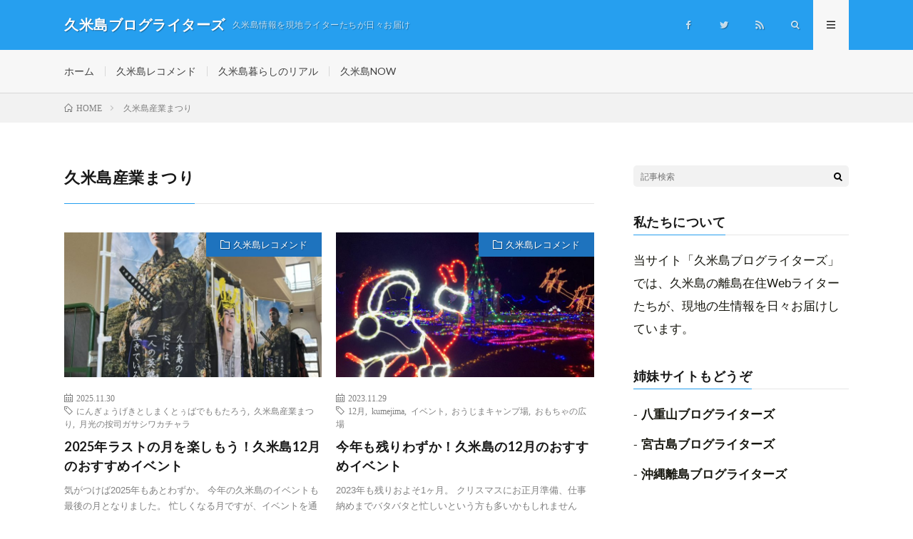

--- FILE ---
content_type: text/html; charset=UTF-8
request_url: https://kumejima.icokinawa.com/tag/%E4%B9%85%E7%B1%B3%E5%B3%B6%E7%94%A3%E6%A5%AD%E3%81%BE%E3%81%A4%E3%82%8A/
body_size: 63153
content:
<!DOCTYPE html>
<html dir="ltr" lang="ja" prefix="og: https://ogp.me/ns#" prefix="og: http://ogp.me/ns#">
<head prefix="og: http://ogp.me/ns# fb: http://ogp.me/ns/fb# article: http://ogp.me/ns/article#">
<meta charset="UTF-8">
<title>久米島産業まつり | 久米島ブログライターズ</title>
	<style>img:is([sizes="auto" i], [sizes^="auto," i]) { contain-intrinsic-size: 3000px 1500px }</style>
	
		<!-- All in One SEO 4.8.1.1 - aioseo.com -->
	<meta name="robots" content="max-image-preview:large" />
	<link rel="canonical" href="https://kumejima.icokinawa.com/tag/%e4%b9%85%e7%b1%b3%e5%b3%b6%e7%94%a3%e6%a5%ad%e3%81%be%e3%81%a4%e3%82%8a/" />
	<meta name="generator" content="All in One SEO (AIOSEO) 4.8.1.1" />
		<script type="application/ld+json" class="aioseo-schema">
			{"@context":"https:\/\/schema.org","@graph":[{"@type":"BreadcrumbList","@id":"https:\/\/kumejima.icokinawa.com\/tag\/%E4%B9%85%E7%B1%B3%E5%B3%B6%E7%94%A3%E6%A5%AD%E3%81%BE%E3%81%A4%E3%82%8A\/#breadcrumblist","itemListElement":[{"@type":"ListItem","@id":"https:\/\/kumejima.icokinawa.com\/#listItem","position":1,"name":"\u5bb6","item":"https:\/\/kumejima.icokinawa.com\/","nextItem":{"@type":"ListItem","@id":"https:\/\/kumejima.icokinawa.com\/tag\/%e4%b9%85%e7%b1%b3%e5%b3%b6%e7%94%a3%e6%a5%ad%e3%81%be%e3%81%a4%e3%82%8a\/#listItem","name":"\u4e45\u7c73\u5cf6\u7523\u696d\u307e\u3064\u308a"}},{"@type":"ListItem","@id":"https:\/\/kumejima.icokinawa.com\/tag\/%e4%b9%85%e7%b1%b3%e5%b3%b6%e7%94%a3%e6%a5%ad%e3%81%be%e3%81%a4%e3%82%8a\/#listItem","position":2,"name":"\u4e45\u7c73\u5cf6\u7523\u696d\u307e\u3064\u308a","previousItem":{"@type":"ListItem","@id":"https:\/\/kumejima.icokinawa.com\/#listItem","name":"\u5bb6"}}]},{"@type":"CollectionPage","@id":"https:\/\/kumejima.icokinawa.com\/tag\/%E4%B9%85%E7%B1%B3%E5%B3%B6%E7%94%A3%E6%A5%AD%E3%81%BE%E3%81%A4%E3%82%8A\/#collectionpage","url":"https:\/\/kumejima.icokinawa.com\/tag\/%E4%B9%85%E7%B1%B3%E5%B3%B6%E7%94%A3%E6%A5%AD%E3%81%BE%E3%81%A4%E3%82%8A\/","name":"\u4e45\u7c73\u5cf6\u7523\u696d\u307e\u3064\u308a | \u4e45\u7c73\u5cf6\u30d6\u30ed\u30b0\u30e9\u30a4\u30bf\u30fc\u30ba","inLanguage":"ja","isPartOf":{"@id":"https:\/\/kumejima.icokinawa.com\/#website"},"breadcrumb":{"@id":"https:\/\/kumejima.icokinawa.com\/tag\/%E4%B9%85%E7%B1%B3%E5%B3%B6%E7%94%A3%E6%A5%AD%E3%81%BE%E3%81%A4%E3%82%8A\/#breadcrumblist"}},{"@type":"Organization","@id":"https:\/\/kumejima.icokinawa.com\/#organization","name":"\u4e45\u7c73\u5cf6\u30d6\u30ed\u30b0\u30e9\u30a4\u30bf\u30fc\u30ba","description":"\u4e45\u7c73\u5cf6\u60c5\u5831\u3092\u73fe\u5730\u30e9\u30a4\u30bf\u30fc\u305f\u3061\u304c\u65e5\u3005\u304a\u5c4a\u3051","url":"https:\/\/kumejima.icokinawa.com\/"},{"@type":"WebSite","@id":"https:\/\/kumejima.icokinawa.com\/#website","url":"https:\/\/kumejima.icokinawa.com\/","name":"\u4e45\u7c73\u5cf6\u30d6\u30ed\u30b0\u30e9\u30a4\u30bf\u30fc\u30ba","description":"\u4e45\u7c73\u5cf6\u60c5\u5831\u3092\u73fe\u5730\u30e9\u30a4\u30bf\u30fc\u305f\u3061\u304c\u65e5\u3005\u304a\u5c4a\u3051","inLanguage":"ja","publisher":{"@id":"https:\/\/kumejima.icokinawa.com\/#organization"}}]}
		</script>
		<!-- All in One SEO -->

<link rel='dns-prefetch' href='//www.googletagmanager.com' />
<link rel='stylesheet' id='wp-block-library-css' href='https://kumejima.icokinawa.com/wp-includes/css/dist/block-library/style.min.css?ver=6.7.4' type='text/css' media='all' />
<style id='classic-theme-styles-inline-css' type='text/css'>
/*! This file is auto-generated */
.wp-block-button__link{color:#fff;background-color:#32373c;border-radius:9999px;box-shadow:none;text-decoration:none;padding:calc(.667em + 2px) calc(1.333em + 2px);font-size:1.125em}.wp-block-file__button{background:#32373c;color:#fff;text-decoration:none}
</style>
<style id='global-styles-inline-css' type='text/css'>
:root{--wp--preset--aspect-ratio--square: 1;--wp--preset--aspect-ratio--4-3: 4/3;--wp--preset--aspect-ratio--3-4: 3/4;--wp--preset--aspect-ratio--3-2: 3/2;--wp--preset--aspect-ratio--2-3: 2/3;--wp--preset--aspect-ratio--16-9: 16/9;--wp--preset--aspect-ratio--9-16: 9/16;--wp--preset--color--black: #000000;--wp--preset--color--cyan-bluish-gray: #abb8c3;--wp--preset--color--white: #ffffff;--wp--preset--color--pale-pink: #f78da7;--wp--preset--color--vivid-red: #cf2e2e;--wp--preset--color--luminous-vivid-orange: #ff6900;--wp--preset--color--luminous-vivid-amber: #fcb900;--wp--preset--color--light-green-cyan: #7bdcb5;--wp--preset--color--vivid-green-cyan: #00d084;--wp--preset--color--pale-cyan-blue: #8ed1fc;--wp--preset--color--vivid-cyan-blue: #0693e3;--wp--preset--color--vivid-purple: #9b51e0;--wp--preset--gradient--vivid-cyan-blue-to-vivid-purple: linear-gradient(135deg,rgba(6,147,227,1) 0%,rgb(155,81,224) 100%);--wp--preset--gradient--light-green-cyan-to-vivid-green-cyan: linear-gradient(135deg,rgb(122,220,180) 0%,rgb(0,208,130) 100%);--wp--preset--gradient--luminous-vivid-amber-to-luminous-vivid-orange: linear-gradient(135deg,rgba(252,185,0,1) 0%,rgba(255,105,0,1) 100%);--wp--preset--gradient--luminous-vivid-orange-to-vivid-red: linear-gradient(135deg,rgba(255,105,0,1) 0%,rgb(207,46,46) 100%);--wp--preset--gradient--very-light-gray-to-cyan-bluish-gray: linear-gradient(135deg,rgb(238,238,238) 0%,rgb(169,184,195) 100%);--wp--preset--gradient--cool-to-warm-spectrum: linear-gradient(135deg,rgb(74,234,220) 0%,rgb(151,120,209) 20%,rgb(207,42,186) 40%,rgb(238,44,130) 60%,rgb(251,105,98) 80%,rgb(254,248,76) 100%);--wp--preset--gradient--blush-light-purple: linear-gradient(135deg,rgb(255,206,236) 0%,rgb(152,150,240) 100%);--wp--preset--gradient--blush-bordeaux: linear-gradient(135deg,rgb(254,205,165) 0%,rgb(254,45,45) 50%,rgb(107,0,62) 100%);--wp--preset--gradient--luminous-dusk: linear-gradient(135deg,rgb(255,203,112) 0%,rgb(199,81,192) 50%,rgb(65,88,208) 100%);--wp--preset--gradient--pale-ocean: linear-gradient(135deg,rgb(255,245,203) 0%,rgb(182,227,212) 50%,rgb(51,167,181) 100%);--wp--preset--gradient--electric-grass: linear-gradient(135deg,rgb(202,248,128) 0%,rgb(113,206,126) 100%);--wp--preset--gradient--midnight: linear-gradient(135deg,rgb(2,3,129) 0%,rgb(40,116,252) 100%);--wp--preset--font-size--small: 13px;--wp--preset--font-size--medium: 20px;--wp--preset--font-size--large: 36px;--wp--preset--font-size--x-large: 42px;--wp--preset--spacing--20: 0.44rem;--wp--preset--spacing--30: 0.67rem;--wp--preset--spacing--40: 1rem;--wp--preset--spacing--50: 1.5rem;--wp--preset--spacing--60: 2.25rem;--wp--preset--spacing--70: 3.38rem;--wp--preset--spacing--80: 5.06rem;--wp--preset--shadow--natural: 6px 6px 9px rgba(0, 0, 0, 0.2);--wp--preset--shadow--deep: 12px 12px 50px rgba(0, 0, 0, 0.4);--wp--preset--shadow--sharp: 6px 6px 0px rgba(0, 0, 0, 0.2);--wp--preset--shadow--outlined: 6px 6px 0px -3px rgba(255, 255, 255, 1), 6px 6px rgba(0, 0, 0, 1);--wp--preset--shadow--crisp: 6px 6px 0px rgba(0, 0, 0, 1);}:where(.is-layout-flex){gap: 0.5em;}:where(.is-layout-grid){gap: 0.5em;}body .is-layout-flex{display: flex;}.is-layout-flex{flex-wrap: wrap;align-items: center;}.is-layout-flex > :is(*, div){margin: 0;}body .is-layout-grid{display: grid;}.is-layout-grid > :is(*, div){margin: 0;}:where(.wp-block-columns.is-layout-flex){gap: 2em;}:where(.wp-block-columns.is-layout-grid){gap: 2em;}:where(.wp-block-post-template.is-layout-flex){gap: 1.25em;}:where(.wp-block-post-template.is-layout-grid){gap: 1.25em;}.has-black-color{color: var(--wp--preset--color--black) !important;}.has-cyan-bluish-gray-color{color: var(--wp--preset--color--cyan-bluish-gray) !important;}.has-white-color{color: var(--wp--preset--color--white) !important;}.has-pale-pink-color{color: var(--wp--preset--color--pale-pink) !important;}.has-vivid-red-color{color: var(--wp--preset--color--vivid-red) !important;}.has-luminous-vivid-orange-color{color: var(--wp--preset--color--luminous-vivid-orange) !important;}.has-luminous-vivid-amber-color{color: var(--wp--preset--color--luminous-vivid-amber) !important;}.has-light-green-cyan-color{color: var(--wp--preset--color--light-green-cyan) !important;}.has-vivid-green-cyan-color{color: var(--wp--preset--color--vivid-green-cyan) !important;}.has-pale-cyan-blue-color{color: var(--wp--preset--color--pale-cyan-blue) !important;}.has-vivid-cyan-blue-color{color: var(--wp--preset--color--vivid-cyan-blue) !important;}.has-vivid-purple-color{color: var(--wp--preset--color--vivid-purple) !important;}.has-black-background-color{background-color: var(--wp--preset--color--black) !important;}.has-cyan-bluish-gray-background-color{background-color: var(--wp--preset--color--cyan-bluish-gray) !important;}.has-white-background-color{background-color: var(--wp--preset--color--white) !important;}.has-pale-pink-background-color{background-color: var(--wp--preset--color--pale-pink) !important;}.has-vivid-red-background-color{background-color: var(--wp--preset--color--vivid-red) !important;}.has-luminous-vivid-orange-background-color{background-color: var(--wp--preset--color--luminous-vivid-orange) !important;}.has-luminous-vivid-amber-background-color{background-color: var(--wp--preset--color--luminous-vivid-amber) !important;}.has-light-green-cyan-background-color{background-color: var(--wp--preset--color--light-green-cyan) !important;}.has-vivid-green-cyan-background-color{background-color: var(--wp--preset--color--vivid-green-cyan) !important;}.has-pale-cyan-blue-background-color{background-color: var(--wp--preset--color--pale-cyan-blue) !important;}.has-vivid-cyan-blue-background-color{background-color: var(--wp--preset--color--vivid-cyan-blue) !important;}.has-vivid-purple-background-color{background-color: var(--wp--preset--color--vivid-purple) !important;}.has-black-border-color{border-color: var(--wp--preset--color--black) !important;}.has-cyan-bluish-gray-border-color{border-color: var(--wp--preset--color--cyan-bluish-gray) !important;}.has-white-border-color{border-color: var(--wp--preset--color--white) !important;}.has-pale-pink-border-color{border-color: var(--wp--preset--color--pale-pink) !important;}.has-vivid-red-border-color{border-color: var(--wp--preset--color--vivid-red) !important;}.has-luminous-vivid-orange-border-color{border-color: var(--wp--preset--color--luminous-vivid-orange) !important;}.has-luminous-vivid-amber-border-color{border-color: var(--wp--preset--color--luminous-vivid-amber) !important;}.has-light-green-cyan-border-color{border-color: var(--wp--preset--color--light-green-cyan) !important;}.has-vivid-green-cyan-border-color{border-color: var(--wp--preset--color--vivid-green-cyan) !important;}.has-pale-cyan-blue-border-color{border-color: var(--wp--preset--color--pale-cyan-blue) !important;}.has-vivid-cyan-blue-border-color{border-color: var(--wp--preset--color--vivid-cyan-blue) !important;}.has-vivid-purple-border-color{border-color: var(--wp--preset--color--vivid-purple) !important;}.has-vivid-cyan-blue-to-vivid-purple-gradient-background{background: var(--wp--preset--gradient--vivid-cyan-blue-to-vivid-purple) !important;}.has-light-green-cyan-to-vivid-green-cyan-gradient-background{background: var(--wp--preset--gradient--light-green-cyan-to-vivid-green-cyan) !important;}.has-luminous-vivid-amber-to-luminous-vivid-orange-gradient-background{background: var(--wp--preset--gradient--luminous-vivid-amber-to-luminous-vivid-orange) !important;}.has-luminous-vivid-orange-to-vivid-red-gradient-background{background: var(--wp--preset--gradient--luminous-vivid-orange-to-vivid-red) !important;}.has-very-light-gray-to-cyan-bluish-gray-gradient-background{background: var(--wp--preset--gradient--very-light-gray-to-cyan-bluish-gray) !important;}.has-cool-to-warm-spectrum-gradient-background{background: var(--wp--preset--gradient--cool-to-warm-spectrum) !important;}.has-blush-light-purple-gradient-background{background: var(--wp--preset--gradient--blush-light-purple) !important;}.has-blush-bordeaux-gradient-background{background: var(--wp--preset--gradient--blush-bordeaux) !important;}.has-luminous-dusk-gradient-background{background: var(--wp--preset--gradient--luminous-dusk) !important;}.has-pale-ocean-gradient-background{background: var(--wp--preset--gradient--pale-ocean) !important;}.has-electric-grass-gradient-background{background: var(--wp--preset--gradient--electric-grass) !important;}.has-midnight-gradient-background{background: var(--wp--preset--gradient--midnight) !important;}.has-small-font-size{font-size: var(--wp--preset--font-size--small) !important;}.has-medium-font-size{font-size: var(--wp--preset--font-size--medium) !important;}.has-large-font-size{font-size: var(--wp--preset--font-size--large) !important;}.has-x-large-font-size{font-size: var(--wp--preset--font-size--x-large) !important;}
:where(.wp-block-post-template.is-layout-flex){gap: 1.25em;}:where(.wp-block-post-template.is-layout-grid){gap: 1.25em;}
:where(.wp-block-columns.is-layout-flex){gap: 2em;}:where(.wp-block-columns.is-layout-grid){gap: 2em;}
:root :where(.wp-block-pullquote){font-size: 1.5em;line-height: 1.6;}
</style>
<link rel='stylesheet' id='ppress-frontend-css' href='https://kumejima.icokinawa.com/wp-content/plugins/wp-user-avatar/assets/css/frontend.min.css?ver=4.15.22' type='text/css' media='all' />
<link rel='stylesheet' id='ppress-flatpickr-css' href='https://kumejima.icokinawa.com/wp-content/plugins/wp-user-avatar/assets/flatpickr/flatpickr.min.css?ver=4.15.22' type='text/css' media='all' />
<link rel='stylesheet' id='ppress-select2-css' href='https://kumejima.icokinawa.com/wp-content/plugins/wp-user-avatar/assets/select2/select2.min.css?ver=6.7.4' type='text/css' media='all' />
<script type="text/javascript" src="https://kumejima.icokinawa.com/wp-includes/js/jquery/jquery.min.js?ver=3.7.1" id="jquery-core-js"></script>
<script type="text/javascript" src="https://kumejima.icokinawa.com/wp-includes/js/jquery/jquery-migrate.min.js?ver=3.4.1" id="jquery-migrate-js"></script>
<script type="text/javascript" src="https://kumejima.icokinawa.com/wp-content/plugins/wp-user-avatar/assets/flatpickr/flatpickr.min.js?ver=4.15.22" id="ppress-flatpickr-js"></script>
<script type="text/javascript" src="https://kumejima.icokinawa.com/wp-content/plugins/wp-user-avatar/assets/select2/select2.min.js?ver=4.15.22" id="ppress-select2-js"></script>

<!-- Site Kit によって追加された Google タグ（gtag.js）スニペット -->

<!-- Google アナリティクス スニペット (Site Kit が追加) -->
<script type="text/javascript" src="https://www.googletagmanager.com/gtag/js?id=GT-NB37SCL" id="google_gtagjs-js" async></script>
<script type="text/javascript" id="google_gtagjs-js-after">
/* <![CDATA[ */
window.dataLayer = window.dataLayer || [];function gtag(){dataLayer.push(arguments);}
gtag("set","linker",{"domains":["kumejima.icokinawa.com"]});
gtag("js", new Date());
gtag("set", "developer_id.dZTNiMT", true);
gtag("config", "GT-NB37SCL");
/* ]]> */
</script>

<!-- Site Kit によって追加された終了 Google タグ（gtag.js）スニペット -->
<link rel="https://api.w.org/" href="https://kumejima.icokinawa.com/wp-json/" /><link rel="alternate" title="JSON" type="application/json" href="https://kumejima.icokinawa.com/wp-json/wp/v2/tags/291" /><meta name="generator" content="Site Kit by Google 1.150.0" /><link rel="stylesheet" href="https://kumejima.icokinawa.com/wp-content/themes/lionmedia/style.css">
<link rel="stylesheet" href="https://kumejima.icokinawa.com/wp-content/themes/lionmedia-child/style.css">
<link rel="stylesheet" href="https://kumejima.icokinawa.com/wp-content/themes/lionmedia/css/icon.css">
<link rel="stylesheet" href="https://fonts.googleapis.com/css?family=Lato:400,700,900">
<meta http-equiv="X-UA-Compatible" content="IE=edge">
<meta name="viewport" content="width=device-width, initial-scale=1, shrink-to-fit=no">
<link rel="dns-prefetch" href="//www.google.com">
<link rel="dns-prefetch" href="//www.google-analytics.com">
<link rel="dns-prefetch" href="//fonts.googleapis.com">
<link rel="dns-prefetch" href="//fonts.gstatic.com">
<link rel="dns-prefetch" href="//pagead2.googlesyndication.com">
<link rel="dns-prefetch" href="//googleads.g.doubleclick.net">
<link rel="dns-prefetch" href="//www.gstatic.com">
<style type="text/css">
.l-header,
.searchNavi__title,
.key__cat,
.eyecatch__cat,
.rankingBox__title,
.categoryDescription,
.pagetop,
.contactTable__header .required,
.heading.heading-primary .heading__bg,
.btn__link:hover,
.widget .tag-cloud-link:hover,
.comment-respond .submit:hover,
.comments__list .comment-reply-link:hover,
.widget .calendar_wrap tbody a:hover,
.comments__list .comment-meta,
.ctaPost__btn{background:#269fef;}

.heading.heading-first,
.heading.heading-widget::before,
.heading.heading-footer::before,
.btn__link,
.widget .tag-cloud-link,
.comment-respond .submit,
.comments__list .comment-reply-link,
.content a:hover,
.t-light .l-footer,
.ctaPost__btn{border-color:#269fef;}

.categoryBox__title,
.dateList__item a[rel=tag]:hover,
.dateList__item a[rel=category]:hover,
.copySns__copyLink:hover,
.btn__link,
.widget .tag-cloud-link,
.comment-respond .submit,
.comments__list .comment-reply-link,
.widget a:hover,
.widget ul li .rsswidget,
.content a,
.related__title,
.ctaPost__btn:hover{color:#269fef;}

.c-user01 {color:#1e73be !important}
.bgc-user01 {background:#1e73be !important}
.hc-user01:hover {color:#1e73be !important}
.c-user02 {color:#4abf3b !important}
.bgc-user02 {background:#4abf3b !important}
.hc-user02:hover {color:#4abf3b !important}
.c-user03 {color:#f99522 !important}
.bgc-user03 {background:#f99522 !important}
.hc-user03:hover {color:#f99522 !important}
.c-user04 {color:#8224e3 !important}
.bgc-user04 {background:#8224e3 !important}
.hc-user04:hover {color:#8224e3 !important}
.c-user05 {color:#dd3333 !important}
.bgc-user05 {background:#dd3333 !important}
.hc-user05:hover {color:#dd3333 !important}

</style>
<style type="text/css">.broken_link, a.broken_link {
	text-decoration: line-through;
}</style><link rel="icon" href="https://kumejima.icokinawa.com/wp-content/uploads/2020/05/cropped-icosquare-2-32x32.jpg" sizes="32x32" />
<link rel="icon" href="https://kumejima.icokinawa.com/wp-content/uploads/2020/05/cropped-icosquare-2-192x192.jpg" sizes="192x192" />
<link rel="apple-touch-icon" href="https://kumejima.icokinawa.com/wp-content/uploads/2020/05/cropped-icosquare-2-180x180.jpg" />
<meta name="msapplication-TileImage" content="https://kumejima.icokinawa.com/wp-content/uploads/2020/05/cropped-icosquare-2-270x270.jpg" />
		<style type="text/css" id="wp-custom-css">
			body p {
font-family: arial;
font-size: 17px;
color:#16160e;
line-height: 1.9;
margin-bottom: 1.em;
}@media screen and (max-width: 768px){
body p {
font-family: arial;
font-size: 19px;
color:#16160e;
line-height: 1.9;
margin-bottom: 1.em;
}
}

.content a {
font-family: arial;
font-size: 17px;
}

@media screen and (max-width: 768px){
.content a {
font-family: arial;
font-size: 19px;
}
}

.content h3 {
font-family: arial;
font-size: 21px;
}

@media screen and (max-width: 768px){
.content h3 {
font-family: arial;
font-size: 21px;
}
}

.content ul li, .content ol li {
font-family: arial;
font-size: 17px;
}

@media screen and (max-width: 768px){
.content ul li, .content ol li {
font-family: arial;
font-size: 19px;
}
}		</style>
		<meta property="og:site_name" content="久米島ブログライターズ" />
<meta property="og:type" content="website" />
<meta property="og:title" content="久米島産業まつり | 久米島ブログライターズ" />
<meta property="og:description" content="久米島情報を現地ライターたちが日々お届け" />
<meta property="og:url" content="https://kumejima.icokinawa.com/tag/%e3%81%ab%e3%82%93%e3%81%8e%e3%82%87%e3%81%86%e3%81%92%e3%81%8d%e3%81%a8%e3%81%97%e3%81%be%e3%81%8f%e3%81%a8%e3%81%85%e3%81%b0%e3%81%a7%e3%82%82%e3%82%82%e3%81%9f%e3%82%8d%e3%81%86/" />
<meta property="og:image" content="https://kumejima.icokinawa.com/wp-content/uploads/2020/07/IMG_7014-scaled.jpg" />
<meta name="twitter:card" content="summary" />



</head>
<body class="t-light">

  
  <!--l-header-->
  <header class="l-header">
    <div class="container">
      
      <div class="siteTitle">

              <p class="siteTitle__name  u-txtShdw">
          <a class="siteTitle__link" href="https://kumejima.icokinawa.com">
            <span class="siteTitle__main">久米島ブログライターズ</span>
          </a>
          <span class="siteTitle__sub">久米島情報を現地ライターたちが日々お届け</span>
		</p>	        </div>
      
      <nav class="menuNavi">      
                <ul class="menuNavi__list">
		              <li class="menuNavi__item u-none-sp u-txtShdw"><a class="menuNavi__link icon-facebook" href="https://www.facebook.com/icokinawa"></a></li>
		              <li class="menuNavi__item u-none-sp u-txtShdw"><a class="menuNavi__link icon-twitter" href="https://twitter.com/OkinawaConnect"></a></li>
		                            <li class="menuNavi__item u-none-sp u-txtShdw"><a class="menuNavi__link icon-rss" href="https://feedly.com/i/subscription/feed%2Fhttps%3A%2F%2Fkumejima.icokinawa.com%2Ffeed%2F"></a></li>
            		              <li class="menuNavi__item u-txtShdw"><span class="menuNavi__link icon-search" id="menuNavi__search" onclick="toggle__search();"></span></li>
            <li class="menuNavi__item u-txtShdw"><span class="menuNavi__link menuNavi__link-current icon-menu" id="menuNavi__menu" onclick="toggle__menu();"></span></li>
                  </ul>
      </nav>
      
    </div>
  </header>
  <!--/l-header-->
  
  <!--l-extra-->
        <div class="l-extraNone" id="extra__search">
      <div class="container">
        <div class="searchNavi">
                    <div class="searchNavi__title u-txtShdw">注目キーワード</div>
          <ul class="searchNavi__list">
                          <li class="searchNavi__item"><a class="searchNavi__link" href="https://kumejima.icokinawa.com/?s=移住">移住</a></li>
                          <li class="searchNavi__item"><a class="searchNavi__link" href="https://kumejima.icokinawa.com/?s=ショップ">ショップ</a></li>
                          <li class="searchNavi__item"><a class="searchNavi__link" href="https://kumejima.icokinawa.com/?s=仕事">仕事</a></li>
                      </ul>
                    
                <div class="searchBox">
        <form class="searchBox__form" method="get" target="_top" action="https://kumejima.icokinawa.com/" >
          <input class="searchBox__input" type="text" maxlength="50" name="s" placeholder="記事検索"><button class="searchBox__submit icon-search" type="submit" value="search"> </button>
        </form>
      </div>        </div>
      </div>
    </div>
        
    <div class="l-extra" id="extra__menu">
      <div class="container container-max">
        <nav class="globalNavi">
          <ul class="globalNavi__list">
          	        <li id="menu-item-17" class="menu-item menu-item-type-custom menu-item-object-custom menu-item-home menu-item-17"><a href="https://kumejima.icokinawa.com">ホーム</a></li>
<li id="menu-item-18" class="menu-item menu-item-type-taxonomy menu-item-object-category menu-item-18"><a href="https://kumejima.icokinawa.com/category/recommend/">久米島レコメンド</a></li>
<li id="menu-item-19" class="menu-item menu-item-type-taxonomy menu-item-object-category menu-item-19"><a href="https://kumejima.icokinawa.com/category/real/">久米島暮らしのリアル</a></li>
<li id="menu-item-20" class="menu-item menu-item-type-taxonomy menu-item-object-category menu-item-20"><a href="https://kumejima.icokinawa.com/category/update/">久米島NOW</a></li>
	                                    
                          <li class="menu-item u-none-pc"><a class="icon-facebook" href="https://www.facebook.com/icokinawa"></a></li>
                          <li class="menu-item u-none-pc"><a class="icon-twitter" href="https://twitter.com/OkinawaConnect"></a></li>
                                          <li class="menu-item u-none-pc"><a class="icon-rss" href="https://feedly.com/i/subscription/feed%2Fhttps%3A%2F%2Fkumejima.icokinawa.com%2Ffeed%2F"></a></li>
              		                
                    </ul>
        </nav>
      </div>
    </div>
  <!--/l-extra-->

<div class="breadcrumb" ><div class="container" ><ul class="breadcrumb__list"><li class="breadcrumb__item" itemscope itemtype="http://data-vocabulary.org/Breadcrumb"><a href="https://kumejima.icokinawa.com/" itemprop="url"><span class="icon-home" itemprop="title">HOME</span></a></li><li class="breadcrumb__item">久米島産業まつり</li></ul></div></div>   
  <!-- l-wrapper -->
  <div class="l-wrapper">
	
    <!-- l-main -->
    <main class="l-main">
	  
            <header class="archiveTitle">
        <h1 class="heading heading-first">久米島産業まつり</h1>
		      </header>
            
      	  
	          <div class="archive">
	    	                  <article class="archiveItem
	         archiveItem-wideSp">
        
        <div class="eyecatch eyecatch-archive">
                    <span class="eyecatch__cat bgc-user01 u-txtShdw"><a href="https://kumejima.icokinawa.com/category/recommend/" rel="category tag">久米島レコメンド</a></span>
          <a href="https://kumejima.icokinawa.com/2025/11/30/post-6790/"><img width="730" height="410" src="https://kumejima.icokinawa.com/wp-content/uploads/2025/11/F57360C4-772C-463D-A39B-410F075D3AEA_1_105_c-730x410.jpeg" class="attachment-icatch size-icatch wp-post-image" alt="" decoding="async" fetchpriority="high" /></a>
        </div>
        
                <ul class="dateList dateList-archive">
                    <li class="dateList__item icon-calendar">2025.11.30</li>
                              <li class="dateList__item icon-tag"><a href="https://kumejima.icokinawa.com/tag/%e3%81%ab%e3%82%93%e3%81%8e%e3%82%87%e3%81%86%e3%81%92%e3%81%8d%e3%81%a8%e3%81%97%e3%81%be%e3%81%8f%e3%81%a8%e3%81%85%e3%81%b0%e3%81%a7%e3%82%82%e3%82%82%e3%81%9f%e3%82%8d%e3%81%86/" rel="tag">にんぎょうげきとしまくとぅばでももたろう</a><span>, </span><a href="https://kumejima.icokinawa.com/tag/%e4%b9%85%e7%b1%b3%e5%b3%b6%e7%94%a3%e6%a5%ad%e3%81%be%e3%81%a4%e3%82%8a/" rel="tag">久米島産業まつり</a><span>, </span><a href="https://kumejima.icokinawa.com/tag/%e6%9c%88%e5%85%89%e3%81%ae%e6%8c%89%e5%8f%b8%e3%82%ac%e3%82%b5%e3%82%b7%e3%83%af%e3%82%ab%e3%83%81%e3%83%a3%e3%83%a9/" rel="tag">月光の按司ガサシワカチャラ</a><span>, </span></li>
                  </ul>
        
        <h2 class="heading heading-archive">
          <a class=" hc-user01" href="https://kumejima.icokinawa.com/2025/11/30/post-6790/">2025年ラストの月を楽しもう！久米島12月のおすすめイベント</a>
        </h2>
        
        <p class="archiveItem__text">
		  気がつけば2025年もあとわずか。 今年の久米島のイベントも最後の月となりました。 忙しくなる月ですが、イベントを通して楽しむことも忘れずに！ 12月のおすすめのイベントをご紹介します。 &nbsp; 12月6日(土)　にんぎょうげきとしまくとぅばでももたろう 耳が聞こえないろう者と、耳が聞こえる聴者が共に創り上げる人形劇団 『デフ・パペットシアターひとみ』が久米島へやってきます。 人形劇では、手 [&hellip;]        </p>
        
        <div class="btn btn-right">
          <a class="btn__link" href="https://kumejima.icokinawa.com/2025/11/30/post-6790/">続きを読む</a>
        </div>
      
      </article>
		  		  			                  <article class="archiveItem
	         archiveItem-wideSp">
        
        <div class="eyecatch eyecatch-archive">
                    <span class="eyecatch__cat bgc-user01 u-txtShdw"><a href="https://kumejima.icokinawa.com/category/recommend/" rel="category tag">久米島レコメンド</a></span>
          <a href="https://kumejima.icokinawa.com/2023/11/29/post-4324/"><img width="730" height="410" src="https://kumejima.icokinawa.com/wp-content/uploads/2023/11/IMG_9692-730x410.jpeg" class="attachment-icatch size-icatch wp-post-image" alt="" decoding="async" /></a>
        </div>
        
                <ul class="dateList dateList-archive">
                    <li class="dateList__item icon-calendar">2023.11.29</li>
                              <li class="dateList__item icon-tag"><a href="https://kumejima.icokinawa.com/tag/12%e6%9c%88/" rel="tag">12月</a><span>, </span><a href="https://kumejima.icokinawa.com/tag/kumejima/" rel="tag">kumejima</a><span>, </span><a href="https://kumejima.icokinawa.com/tag/%e3%82%a4%e3%83%99%e3%83%b3%e3%83%88/" rel="tag">イベント</a><span>, </span><a href="https://kumejima.icokinawa.com/tag/%e3%81%8a%e3%81%86%e3%81%98%e3%81%be%e3%82%ad%e3%83%a3%e3%83%b3%e3%83%97%e5%a0%b4/" rel="tag">おうじまキャンプ場</a><span>, </span><a href="https://kumejima.icokinawa.com/tag/%e3%81%8a%e3%82%82%e3%81%a1%e3%82%83%e3%81%ae%e5%ba%83%e5%a0%b4/" rel="tag">おもちゃの広場</a><span>, </span></li>
                  </ul>
        
        <h2 class="heading heading-archive">
          <a class=" hc-user01" href="https://kumejima.icokinawa.com/2023/11/29/post-4324/">今年も残りわずか！久米島の12月のおすすめイベント</a>
        </h2>
        
        <p class="archiveItem__text">
		  2023年も残りおよそ1ヶ月。 クリスマスにお正月準備、仕事納めまでバタバタと忙しいという方も多いかもしれませんね。 そんな忙しさをちょっと忘れさせてくれるような素敵なイベントがありますよ！ 久米島の今年最後のイベントをご紹介します。 &nbsp; 12月3日　産業まつり 久米島の特産品が一堂に揃い、安く購入できたり、体験ができたりするイベントです。 昨年は、久米島の特産として有名な車海老の無料配 [&hellip;]        </p>
        
        <div class="btn btn-right">
          <a class="btn__link" href="https://kumejima.icokinawa.com/2023/11/29/post-4324/">続きを読む</a>
        </div>
      
      </article>
		  		  			                  <article class="archiveItem
	         archiveItem-wideSp">
        
        <div class="eyecatch eyecatch-archive">
                    <span class="eyecatch__cat bgc-user02 u-txtShdw"><a href="https://kumejima.icokinawa.com/category/update/" rel="category tag">久米島NOW</a></span>
          <a href="https://kumejima.icokinawa.com/2022/12/12/post-3027/"><img width="730" height="410" src="https://kumejima.icokinawa.com/wp-content/uploads/2022/12/6B0E2BC8-51A5-4C58-AC8F-855B73BB7826_1_105_c-730x410.jpeg" class="attachment-icatch size-icatch wp-post-image" alt="" decoding="async" /></a>
        </div>
        
                <ul class="dateList dateList-archive">
                    <li class="dateList__item icon-calendar">2022.12.12</li>
                              <li class="dateList__item icon-tag"><a href="https://kumejima.icokinawa.com/tag/%e4%b9%85%e7%b1%b3%e5%b3%b6/" rel="tag">久米島</a><span>, </span><a href="https://kumejima.icokinawa.com/tag/%e4%b9%85%e7%b1%b3%e5%b3%b6%e7%94%a3%e6%a5%ad%e3%81%be%e3%81%a4%e3%82%8a/" rel="tag">久米島産業まつり</a><span>, </span><a href="https://kumejima.icokinawa.com/tag/%e7%89%b9%e7%94%a3%e5%93%81/" rel="tag">特産品</a><span>, </span><a href="https://kumejima.icokinawa.com/tag/%e7%ac%ac21%e5%9b%9e%e4%b9%85%e7%b1%b3%e5%b3%b6%e7%94%ba%e7%94%a3%e6%a5%ad%e3%81%be%e3%81%a4%e3%82%8a/" rel="tag">第21回久米島町産業まつり</a><span>, </span><a href="https://kumejima.icokinawa.com/tag/%e8%a4%92%e8%b3%9e%e6%8e%88%e4%b8%8e%e5%bc%8f/" rel="tag">褒賞授与式</a><span>, </span></li>
                  </ul>
        
        <h2 class="heading heading-archive">
          <a class=" hc-user02" href="https://kumejima.icokinawa.com/2022/12/12/post-3027/">久米島のいいもの勢揃い！久米島産業まつり2022</a>
        </h2>
        
        <p class="archiveItem__text">
		  第21回久米島町産業まつりが12月４日に行われました。 年に一度、久米島のいいものが一同に集結するイベントです。 この数年はコロナ禍で開催されていませんでしたが、今年は感染対策に気をつけながら再開されました。 久米島のいいものが安く、中には無料(！！)の物もあり、大盛況だったのでご紹介します。 久米島産業まつりとは 久米島の産業まつりは、毎年12月上旬に開催されています。 即売では、久米島で作られ [&hellip;]        </p>
        
        <div class="btn btn-right">
          <a class="btn__link" href="https://kumejima.icokinawa.com/2022/12/12/post-3027/">続きを読む</a>
        </div>
      
      </article>
		  		  			                  <article class="archiveItem
	         archiveItem-wideSp">
        
        <div class="eyecatch eyecatch-archive">
                    <span class="eyecatch__cat bgc-user01 u-txtShdw"><a href="https://kumejima.icokinawa.com/category/recommend/" rel="category tag">久米島レコメンド</a></span>
          <a href="https://kumejima.icokinawa.com/2022/10/10/post-2796/"><img width="730" height="410" src="https://kumejima.icokinawa.com/wp-content/uploads/2022/10/IMG_5460-730x410.jpeg" class="attachment-icatch size-icatch wp-post-image" alt="" decoding="async" loading="lazy" /></a>
        </div>
        
                <ul class="dateList dateList-archive">
                    <li class="dateList__item icon-calendar">2022.10.10</li>
                              <li class="dateList__item icon-tag"><a href="https://kumejima.icokinawa.com/tag/%e3%82%a4%e3%83%99%e3%83%b3%e3%83%88/" rel="tag">イベント</a><span>, </span><a href="https://kumejima.icokinawa.com/tag/%e4%b9%85%e7%b1%b3%e5%b3%b6/" rel="tag">久米島</a><span>, </span><a href="https://kumejima.icokinawa.com/tag/%e4%b9%85%e7%b1%b3%e5%b3%b6%e3%81%be%e3%81%a4%e3%82%8a/" rel="tag">久米島まつり</a><span>, </span><a href="https://kumejima.icokinawa.com/tag/%e4%b9%85%e7%b1%b3%e5%b3%b6%e3%83%9e%e3%83%a9%e3%82%bd%e3%83%b3/" rel="tag">久米島マラソン</a><span>, </span><a href="https://kumejima.icokinawa.com/tag/%e4%b9%85%e7%b1%b3%e5%b3%b6%e6%bc%81%e5%8d%94%e6%ba%80%e7%a5%ad/" rel="tag">久米島漁協満祭</a><span>, </span></li>
                  </ul>
        
        <h2 class="heading heading-archive">
          <a class=" hc-user01" href="https://kumejima.icokinawa.com/2022/10/10/post-2796/">全国旅割で行こう、久米島！旅割期間中を楽しむ旅のすすめ</a>
        </h2>
        
        <p class="archiveItem__text">
		  10月11日から全国旅割がスタートします。 対象期間は12月下旬までが予定されています。 これを利用して旅行に行こうと考えているけど、 夏シーズンが終わった久米島は行ってもやることないな〜と思っていませんか？ 全然そんなことありませんよ！実はこれからイベントが目白押しの久米島！ ただ観光地を回るだけよりも島のイベントに参加することで、 より濃く久米島を満喫できるはずです。 今後のイベントスケジュー [&hellip;]        </p>
        
        <div class="btn btn-right">
          <a class="btn__link" href="https://kumejima.icokinawa.com/2022/10/10/post-2796/">続きを読む</a>
        </div>
      
      </article>
		  		  		        </div>
	  	  
	        
    </main>
    <!-- /l-main -->
    
	    <!-- l-sidebar -->
          <div class="l-sidebar">
	  
	          <aside class="widget">      <div class="searchBox">
        <form class="searchBox__form" method="get" target="_top" action="https://kumejima.icokinawa.com/" >
          <input class="searchBox__input" type="text" maxlength="50" name="s" placeholder="記事検索"><button class="searchBox__submit icon-search" type="submit" value="search"> </button>
        </form>
      </div></aside><aside class="widget_text widget"><h2 class="heading heading-widget">私たちについて</h2><div class="textwidget custom-html-widget"><p>当サイト「久米島ブログライターズ」では、久米島の離島在住Webライターたちが、現地の生情報を日々お届けしています。</p></div></aside><aside class="widget_text widget"><h2 class="heading heading-widget">姉妹サイトもどうぞ</h2><div class="textwidget custom-html-widget"><p>- <a href="https://yaeyama.icokinawa.com/" target="_blank">八重山ブログライターズ</a></p>
<p>- <a href="https://miyakojima.icokinawa.com/" target="_blank">宮古島ブログライターズ</a></p>
<p>- <a href="https://islands.icokinawa.com/" target="_blank">沖縄離島ブログライターズ</a></p></div></aside><aside class="widget_text widget"><h2 class="heading heading-widget">お問い合わせ先</h2><div class="textwidget custom-html-widget"><p>本サイトに関するお問い合わせは<a href="https://icokinawa.com/" target="_blank">アイランドコネクト沖縄</a>のホームページからお気軽にご連絡ください。
<a href="https://icokinawa.com/" target="_blank"><img src="https://kumejima.icokinawa.com/wp-content/uploads/2020/05/icosquare.jpg"></a>	
</p></div></aside><aside class="widget"><h2 class="heading heading-widget">最新記事</h2>            <ol class="imgListWidget">
                              
              <li class="imgListWidget__item">
                <a class="imgListWidget__borderBox" href="https://kumejima.icokinawa.com/2026/01/30/post-7014/" title="久米島のおすすめ居酒屋「萌か」"><span>
                                  <img width="150" height="150" src="https://kumejima.icokinawa.com/wp-content/uploads/2026/01/30B4C6FE-ADD7-4FD1-9107-99BF6312FE15_1_105_c-150x150.jpeg" class="attachment-thumbnail size-thumbnail wp-post-image" alt="" decoding="async" loading="lazy" />                                </span></a>
                <h3 class="imgListWidget__title">
                  <a href="https://kumejima.icokinawa.com/2026/01/30/post-7014/">久米島のおすすめ居酒屋「萌か」</a>
                  <span class="post-date">2026.01.30</span>                </h3>
              </li>
                              
              <li class="imgListWidget__item">
                <a class="imgListWidget__borderBox" href="https://kumejima.icokinawa.com/2026/01/29/post-6993/" title="寒さも吹き飛ばす名物イベントが開催！久米島2月のおすすめイベント"><span>
                                  <img width="150" height="150" src="https://kumejima.icokinawa.com/wp-content/uploads/2026/01/015C9D34-BC10-4A74-9464-0BA00E990FB9_1_105_c-150x150.jpeg" class="attachment-thumbnail size-thumbnail wp-post-image" alt="" decoding="async" loading="lazy" />                                </span></a>
                <h3 class="imgListWidget__title">
                  <a href="https://kumejima.icokinawa.com/2026/01/29/post-6993/">寒さも吹き飛ばす名物イベントが開催！久米島2月のおすすめイベント</a>
                  <span class="post-date">2026.01.29</span>                </h3>
              </li>
                              
              <li class="imgListWidget__item">
                <a class="imgListWidget__borderBox" href="https://kumejima.icokinawa.com/2026/01/28/post-6933/" title="久米島の新しい農の未来を紡ぐ「仲地リナ」"><span>
                                  <img width="150" height="150" src="https://kumejima.icokinawa.com/wp-content/uploads/2026/01/C8621D5C-30FF-4A25-9D9A-47942C2E4A3E_1_105_c-150x150.jpeg" class="attachment-thumbnail size-thumbnail wp-post-image" alt="" decoding="async" loading="lazy" />                                </span></a>
                <h3 class="imgListWidget__title">
                  <a href="https://kumejima.icokinawa.com/2026/01/28/post-6933/">久米島の新しい農の未来を紡ぐ「仲地リナ」</a>
                  <span class="post-date">2026.01.28</span>                </h3>
              </li>
                              
              <li class="imgListWidget__item">
                <a class="imgListWidget__borderBox" href="https://kumejima.icokinawa.com/2025/12/26/post-6898/" title="2026年スタート！久米島1月のおすすめイベント"><span>
                                  <img width="150" height="150" src="https://kumejima.icokinawa.com/wp-content/uploads/2025/12/41176C03-37DA-4CA7-A0AF-1DB7B1A78A93_1_105_c-150x150.jpeg" class="attachment-thumbnail size-thumbnail wp-post-image" alt="" decoding="async" loading="lazy" />                                </span></a>
                <h3 class="imgListWidget__title">
                  <a href="https://kumejima.icokinawa.com/2025/12/26/post-6898/">2026年スタート！久米島1月のおすすめイベント</a>
                  <span class="post-date">2025.12.26</span>                </h3>
              </li>
                              
              <li class="imgListWidget__item">
                <a class="imgListWidget__borderBox" href="https://kumejima.icokinawa.com/2025/12/24/post-6896/" title="久米島の新しいお店「ミキベーカリー」"><span>
                                  <img width="150" height="150" src="https://kumejima.icokinawa.com/wp-content/uploads/2025/12/349BF23D-E29A-40EF-8192-1C9E3265D832_1_105_c-150x150.jpeg" class="attachment-thumbnail size-thumbnail wp-post-image" alt="" decoding="async" loading="lazy" />                                </span></a>
                <h3 class="imgListWidget__title">
                  <a href="https://kumejima.icokinawa.com/2025/12/24/post-6896/">久米島の新しいお店「ミキベーカリー」</a>
                  <span class="post-date">2025.12.24</span>                </h3>
              </li>
                          </ol>
            </aside><aside class="widget"><h2 class="heading heading-widget">アーカイブ</h2>		<label class="screen-reader-text" for="archives-dropdown-3">アーカイブ</label>
		<select id="archives-dropdown-3" name="archive-dropdown">
			
			<option value="">月を選択</option>
				<option value='https://kumejima.icokinawa.com/2026/01/'> 2026年1月 &nbsp;(3)</option>
	<option value='https://kumejima.icokinawa.com/2025/12/'> 2025年12月 &nbsp;(3)</option>
	<option value='https://kumejima.icokinawa.com/2025/11/'> 2025年11月 &nbsp;(5)</option>
	<option value='https://kumejima.icokinawa.com/2025/10/'> 2025年10月 &nbsp;(5)</option>
	<option value='https://kumejima.icokinawa.com/2025/09/'> 2025年9月 &nbsp;(4)</option>
	<option value='https://kumejima.icokinawa.com/2025/08/'> 2025年8月 &nbsp;(3)</option>
	<option value='https://kumejima.icokinawa.com/2025/07/'> 2025年7月 &nbsp;(3)</option>
	<option value='https://kumejima.icokinawa.com/2025/06/'> 2025年6月 &nbsp;(3)</option>
	<option value='https://kumejima.icokinawa.com/2025/05/'> 2025年5月 &nbsp;(3)</option>
	<option value='https://kumejima.icokinawa.com/2025/04/'> 2025年4月 &nbsp;(4)</option>
	<option value='https://kumejima.icokinawa.com/2025/03/'> 2025年3月 &nbsp;(3)</option>
	<option value='https://kumejima.icokinawa.com/2025/02/'> 2025年2月 &nbsp;(4)</option>
	<option value='https://kumejima.icokinawa.com/2025/01/'> 2025年1月 &nbsp;(2)</option>
	<option value='https://kumejima.icokinawa.com/2024/12/'> 2024年12月 &nbsp;(2)</option>
	<option value='https://kumejima.icokinawa.com/2024/11/'> 2024年11月 &nbsp;(5)</option>
	<option value='https://kumejima.icokinawa.com/2024/10/'> 2024年10月 &nbsp;(2)</option>
	<option value='https://kumejima.icokinawa.com/2024/08/'> 2024年8月 &nbsp;(4)</option>
	<option value='https://kumejima.icokinawa.com/2024/07/'> 2024年7月 &nbsp;(6)</option>
	<option value='https://kumejima.icokinawa.com/2024/06/'> 2024年6月 &nbsp;(4)</option>
	<option value='https://kumejima.icokinawa.com/2024/05/'> 2024年5月 &nbsp;(3)</option>
	<option value='https://kumejima.icokinawa.com/2024/04/'> 2024年4月 &nbsp;(4)</option>
	<option value='https://kumejima.icokinawa.com/2024/03/'> 2024年3月 &nbsp;(6)</option>
	<option value='https://kumejima.icokinawa.com/2024/02/'> 2024年2月 &nbsp;(5)</option>
	<option value='https://kumejima.icokinawa.com/2024/01/'> 2024年1月 &nbsp;(5)</option>
	<option value='https://kumejima.icokinawa.com/2023/12/'> 2023年12月 &nbsp;(6)</option>
	<option value='https://kumejima.icokinawa.com/2023/11/'> 2023年11月 &nbsp;(6)</option>
	<option value='https://kumejima.icokinawa.com/2023/10/'> 2023年10月 &nbsp;(6)</option>
	<option value='https://kumejima.icokinawa.com/2023/09/'> 2023年9月 &nbsp;(8)</option>
	<option value='https://kumejima.icokinawa.com/2023/08/'> 2023年8月 &nbsp;(3)</option>
	<option value='https://kumejima.icokinawa.com/2023/07/'> 2023年7月 &nbsp;(5)</option>
	<option value='https://kumejima.icokinawa.com/2023/06/'> 2023年6月 &nbsp;(5)</option>
	<option value='https://kumejima.icokinawa.com/2023/05/'> 2023年5月 &nbsp;(5)</option>
	<option value='https://kumejima.icokinawa.com/2023/04/'> 2023年4月 &nbsp;(4)</option>
	<option value='https://kumejima.icokinawa.com/2023/03/'> 2023年3月 &nbsp;(3)</option>
	<option value='https://kumejima.icokinawa.com/2023/02/'> 2023年2月 &nbsp;(2)</option>
	<option value='https://kumejima.icokinawa.com/2023/01/'> 2023年1月 &nbsp;(4)</option>
	<option value='https://kumejima.icokinawa.com/2022/12/'> 2022年12月 &nbsp;(5)</option>
	<option value='https://kumejima.icokinawa.com/2022/11/'> 2022年11月 &nbsp;(1)</option>
	<option value='https://kumejima.icokinawa.com/2022/10/'> 2022年10月 &nbsp;(6)</option>
	<option value='https://kumejima.icokinawa.com/2022/09/'> 2022年9月 &nbsp;(3)</option>
	<option value='https://kumejima.icokinawa.com/2022/08/'> 2022年8月 &nbsp;(4)</option>
	<option value='https://kumejima.icokinawa.com/2022/07/'> 2022年7月 &nbsp;(4)</option>
	<option value='https://kumejima.icokinawa.com/2022/06/'> 2022年6月 &nbsp;(4)</option>
	<option value='https://kumejima.icokinawa.com/2022/05/'> 2022年5月 &nbsp;(6)</option>
	<option value='https://kumejima.icokinawa.com/2022/04/'> 2022年4月 &nbsp;(9)</option>
	<option value='https://kumejima.icokinawa.com/2022/03/'> 2022年3月 &nbsp;(3)</option>
	<option value='https://kumejima.icokinawa.com/2022/02/'> 2022年2月 &nbsp;(3)</option>
	<option value='https://kumejima.icokinawa.com/2022/01/'> 2022年1月 &nbsp;(2)</option>
	<option value='https://kumejima.icokinawa.com/2021/12/'> 2021年12月 &nbsp;(4)</option>
	<option value='https://kumejima.icokinawa.com/2021/11/'> 2021年11月 &nbsp;(6)</option>
	<option value='https://kumejima.icokinawa.com/2021/10/'> 2021年10月 &nbsp;(2)</option>
	<option value='https://kumejima.icokinawa.com/2021/09/'> 2021年9月 &nbsp;(4)</option>
	<option value='https://kumejima.icokinawa.com/2021/08/'> 2021年8月 &nbsp;(4)</option>
	<option value='https://kumejima.icokinawa.com/2021/07/'> 2021年7月 &nbsp;(3)</option>
	<option value='https://kumejima.icokinawa.com/2021/06/'> 2021年6月 &nbsp;(1)</option>
	<option value='https://kumejima.icokinawa.com/2021/05/'> 2021年5月 &nbsp;(3)</option>
	<option value='https://kumejima.icokinawa.com/2021/04/'> 2021年4月 &nbsp;(3)</option>
	<option value='https://kumejima.icokinawa.com/2021/03/'> 2021年3月 &nbsp;(4)</option>
	<option value='https://kumejima.icokinawa.com/2021/02/'> 2021年2月 &nbsp;(1)</option>
	<option value='https://kumejima.icokinawa.com/2021/01/'> 2021年1月 &nbsp;(1)</option>
	<option value='https://kumejima.icokinawa.com/2020/12/'> 2020年12月 &nbsp;(5)</option>
	<option value='https://kumejima.icokinawa.com/2020/11/'> 2020年11月 &nbsp;(2)</option>
	<option value='https://kumejima.icokinawa.com/2020/10/'> 2020年10月 &nbsp;(4)</option>
	<option value='https://kumejima.icokinawa.com/2020/09/'> 2020年9月 &nbsp;(2)</option>
	<option value='https://kumejima.icokinawa.com/2020/08/'> 2020年8月 &nbsp;(4)</option>
	<option value='https://kumejima.icokinawa.com/2020/07/'> 2020年7月 &nbsp;(7)</option>

		</select>

			<script type="text/javascript">
/* <![CDATA[ */

(function() {
	var dropdown = document.getElementById( "archives-dropdown-3" );
	function onSelectChange() {
		if ( dropdown.options[ dropdown.selectedIndex ].value !== '' ) {
			document.location.href = this.options[ this.selectedIndex ].value;
		}
	}
	dropdown.onchange = onSelectChange;
})();

/* ]]> */
</script>
</aside><aside class="widget"><h2 class="heading heading-widget">タグ</h2><div class="tagcloud"><a href="https://kumejima.icokinawa.com/tag/kumejima/" class="tag-cloud-link tag-link-86 tag-link-position-1" style="font-size: 9.9136690647482pt;" aria-label="kumejima (10個の項目)">kumejima</a>
<a href="https://kumejima.icokinawa.com/tag/yunami-factory/" class="tag-cloud-link tag-link-84 tag-link-position-2" style="font-size: 11.323741007194pt;" aria-label="YUNAMI FACTORY (14個の項目)">YUNAMI FACTORY</a>
<a href="https://kumejima.icokinawa.com/tag/%e3%81%8a%e3%81%99%e3%81%99%e3%82%81/" class="tag-cloud-link tag-link-32 tag-link-position-3" style="font-size: 9.0071942446043pt;" aria-label="おすすめ (8個の項目)">おすすめ</a>
<a href="https://kumejima.icokinawa.com/tag/%e3%81%8a%e5%9c%9f%e7%94%a3/" class="tag-cloud-link tag-link-157 tag-link-position-4" style="font-size: 8.5035971223022pt;" aria-label="お土産 (7個の項目)">お土産</a>
<a href="https://kumejima.icokinawa.com/tag/%e3%81%8f%e3%82%81%e3%81%98%e3%81%be%e3%83%bc%e3%82%8bcafe/" class="tag-cloud-link tag-link-52 tag-link-position-5" style="font-size: 8.5035971223022pt;" aria-label="くめじまーるCafe (7個の項目)">くめじまーるCafe</a>
<a href="https://kumejima.icokinawa.com/tag/%e3%81%8f%e3%82%81%e3%81%98%e3%81%be%e3%83%bc%e3%82%8b%e3%82%ab%e3%83%95%e3%82%a7/" class="tag-cloud-link tag-link-51 tag-link-position-6" style="font-size: 11.021582733813pt;" aria-label="くめじまーるカフェ (13個の項目)">くめじまーるカフェ</a>
<a href="https://kumejima.icokinawa.com/tag/%e3%81%af%e3%81%a6%e3%81%ae%e6%b5%9c/" class="tag-cloud-link tag-link-128 tag-link-position-7" style="font-size: 9.9136690647482pt;" aria-label="はての浜 (10個の項目)">はての浜</a>
<a href="https://kumejima.icokinawa.com/tag/%e3%82%84%e3%82%93%e5%b0%8f/" class="tag-cloud-link tag-link-47 tag-link-position-8" style="font-size: 9.0071942446043pt;" aria-label="やん小 (8個の項目)">やん小</a>
<a href="https://kumejima.icokinawa.com/tag/%e3%82%a4%e3%83%99%e3%83%b3%e3%83%88/" class="tag-cloud-link tag-link-145 tag-link-position-9" style="font-size: 14.345323741007pt;" aria-label="イベント (29個の項目)">イベント</a>
<a href="https://kumejima.icokinawa.com/tag/%e3%82%a4%e3%83%bc%e3%83%95%e3%83%93%e3%83%bc%e3%83%81/" class="tag-cloud-link tag-link-10 tag-link-position-10" style="font-size: 10.31654676259pt;" aria-label="イーフビーチ (11個の項目)">イーフビーチ</a>
<a href="https://kumejima.icokinawa.com/tag/%e3%82%a6%e3%83%9f%e3%82%ac%e3%83%a1/" class="tag-cloud-link tag-link-150 tag-link-position-11" style="font-size: 8.5035971223022pt;" aria-label="ウミガメ (7個の項目)">ウミガメ</a>
<a href="https://kumejima.icokinawa.com/tag/%e3%82%a6%e3%83%9f%e3%82%ac%e3%83%a1%e9%a4%a8/" class="tag-cloud-link tag-link-38 tag-link-position-12" style="font-size: 10.31654676259pt;" aria-label="ウミガメ館 (11個の項目)">ウミガメ館</a>
<a href="https://kumejima.icokinawa.com/tag/%e3%82%ab%e3%83%95%e3%82%a7/" class="tag-cloud-link tag-link-42 tag-link-position-13" style="font-size: 9.5107913669065pt;" aria-label="カフェ (9個の項目)">カフェ</a>
<a href="https://kumejima.icokinawa.com/tag/%e3%82%ad%e3%83%a3%e3%83%b3%e3%83%97/" class="tag-cloud-link tag-link-242 tag-link-position-14" style="font-size: 9.0071942446043pt;" aria-label="キャンプ (8個の項目)">キャンプ</a>
<a href="https://kumejima.icokinawa.com/tag/%e3%82%af%e3%83%a9%e3%83%95%e3%83%88%e3%83%93%e3%83%bc%e3%83%ab/" class="tag-cloud-link tag-link-55 tag-link-position-15" style="font-size: 9.0071942446043pt;" aria-label="クラフトビール (8個の項目)">クラフトビール</a>
<a href="https://kumejima.icokinawa.com/tag/%e3%82%b3%e3%83%bc%e3%83%92%e3%83%bc/" class="tag-cloud-link tag-link-210 tag-link-position-16" style="font-size: 8pt;" aria-label="コーヒー (6個の項目)">コーヒー</a>
<a href="https://kumejima.icokinawa.com/tag/%e3%83%87%e3%82%a3%e3%83%8a%e3%83%bc/" class="tag-cloud-link tag-link-58 tag-link-position-17" style="font-size: 11.021582733813pt;" aria-label="ディナー (13個の項目)">ディナー</a>
<a href="https://kumejima.icokinawa.com/tag/%e3%83%91%e3%83%b3/" class="tag-cloud-link tag-link-65 tag-link-position-18" style="font-size: 8.5035971223022pt;" aria-label="パン (7個の項目)">パン</a>
<a href="https://kumejima.icokinawa.com/tag/%e3%83%91%e3%83%bc%e3%82%af%e3%82%b4%e3%83%ab%e3%83%95/" class="tag-cloud-link tag-link-364 tag-link-position-19" style="font-size: 9.5107913669065pt;" aria-label="パークゴルフ (9個の項目)">パークゴルフ</a>
<a href="https://kumejima.icokinawa.com/tag/%e3%83%93%e3%83%bc%e3%83%81/" class="tag-cloud-link tag-link-127 tag-link-position-20" style="font-size: 8.5035971223022pt;" aria-label="ビーチ (7個の項目)">ビーチ</a>
<a href="https://kumejima.icokinawa.com/tag/%e3%83%93%e3%83%bc%e3%83%ab/" class="tag-cloud-link tag-link-139 tag-link-position-21" style="font-size: 8pt;" aria-label="ビール (6個の項目)">ビール</a>
<a href="https://kumejima.icokinawa.com/tag/%e3%83%96%e3%83%ab%e3%83%af%e3%83%aa%e3%83%bc%e3%83%84%e3%83%a0%e3%82%ae/" class="tag-cloud-link tag-link-383 tag-link-position-22" style="font-size: 8.5035971223022pt;" aria-label="ブルワリーツムギ (7個の項目)">ブルワリーツムギ</a>
<a href="https://kumejima.icokinawa.com/tag/%e3%83%9e%e3%82%ad%e3%83%8e%e3%82%b3%e3%83%bc%e3%83%92%e3%83%bc/" class="tag-cloud-link tag-link-57 tag-link-position-23" style="font-size: 9.9136690647482pt;" aria-label="マキノコーヒー (10個の項目)">マキノコーヒー</a>
<a href="https://kumejima.icokinawa.com/tag/%e3%83%a6%e3%82%a4%e3%83%9e%e3%83%bc%e3%83%ab%e9%a4%a8/" class="tag-cloud-link tag-link-173 tag-link-position-24" style="font-size: 8.5035971223022pt;" aria-label="ユイマール館 (7個の項目)">ユイマール館</a>
<a href="https://kumejima.icokinawa.com/tag/%e3%83%a9%e3%83%b3%e3%83%81/" class="tag-cloud-link tag-link-43 tag-link-position-25" style="font-size: 12.532374100719pt;" aria-label="ランチ (19個の項目)">ランチ</a>
<a href="https://kumejima.icokinawa.com/tag/%e4%b9%85%e7%b1%b3%e5%b3%b6/" class="tag-cloud-link tag-link-26 tag-link-position-26" style="font-size: 22pt;" aria-label="久米島 (174個の項目)">久米島</a>
<a href="https://kumejima.icokinawa.com/tag/%e4%b9%85%e7%b1%b3%e5%b3%b6%e3%81%9d%e3%81%b0/" class="tag-cloud-link tag-link-46 tag-link-position-27" style="font-size: 8.5035971223022pt;" aria-label="久米島そば (7個の項目)">久米島そば</a>
<a href="https://kumejima.icokinawa.com/tag/%e4%b9%85%e7%b1%b3%e5%b3%b6%e3%83%9e%e3%83%a9%e3%82%bd%e3%83%b3/" class="tag-cloud-link tag-link-289 tag-link-position-28" style="font-size: 8.5035971223022pt;" aria-label="久米島マラソン (7個の項目)">久米島マラソン</a>
<a href="https://kumejima.icokinawa.com/tag/%e4%b9%85%e7%b1%b3%e5%b3%b6%e5%8d%9a%e7%89%a9%e9%a4%a8/" class="tag-cloud-link tag-link-172 tag-link-position-29" style="font-size: 10.618705035971pt;" aria-label="久米島博物館 (12個の項目)">久米島博物館</a>
<a href="https://kumejima.icokinawa.com/tag/%e4%b9%85%e7%b1%b3%e5%b3%b6%e7%b4%ac/" class="tag-cloud-link tag-link-174 tag-link-position-30" style="font-size: 10.31654676259pt;" aria-label="久米島紬 (11個の項目)">久米島紬</a>
<a href="https://kumejima.icokinawa.com/tag/%e4%b9%85%e7%b1%b3%e5%b3%b6%e7%b4%ac%e3%81%ae%e9%87%8c%e3%83%a6%e3%82%a4%e3%83%9e%e3%83%bc%e3%83%ab%e9%a4%a8/" class="tag-cloud-link tag-link-323 tag-link-position-31" style="font-size: 8.5035971223022pt;" aria-label="久米島紬の里ユイマール館 (7個の項目)">久米島紬の里ユイマール館</a>
<a href="https://kumejima.icokinawa.com/tag/%e5%a5%a5%e6%ad%a6%e5%b3%b6/" class="tag-cloud-link tag-link-24 tag-link-position-32" style="font-size: 9.5107913669065pt;" aria-label="奥武島 (9個の項目)">奥武島</a>
<a href="https://kumejima.icokinawa.com/tag/%e5%a5%a5%e6%ad%a6%e5%b3%b6%e3%82%ad%e3%83%a3%e3%83%b3%e3%83%97%e5%a0%b4/" class="tag-cloud-link tag-link-240 tag-link-position-33" style="font-size: 9.9136690647482pt;" aria-label="奥武島キャンプ場 (10個の項目)">奥武島キャンプ場</a>
<a href="https://kumejima.icokinawa.com/tag/%e5%b1%85%e9%85%92%e5%b1%8b/" class="tag-cloud-link tag-link-473 tag-link-position-34" style="font-size: 8.5035971223022pt;" aria-label="居酒屋 (7個の項目)">居酒屋</a>
<a href="https://kumejima.icokinawa.com/tag/%e6%97%85%e8%a1%8c/" class="tag-cloud-link tag-link-171 tag-link-position-35" style="font-size: 14.043165467626pt;" aria-label="旅行 (27個の項目)">旅行</a>
<a href="https://kumejima.icokinawa.com/tag/%e6%af%94%e5%b1%8b%e5%ae%9a%e3%83%90%e3%83%b3%e3%82%bf/" class="tag-cloud-link tag-link-11 tag-link-position-36" style="font-size: 8.5035971223022pt;" aria-label="比屋定バンタ (7個の項目)">比屋定バンタ</a>
<a href="https://kumejima.icokinawa.com/tag/%e6%b2%96%e7%b8%84%e3%81%9d%e3%81%b0/" class="tag-cloud-link tag-link-45 tag-link-position-37" style="font-size: 8pt;" aria-label="沖縄そば (6個の項目)">沖縄そば</a>
<a href="https://kumejima.icokinawa.com/tag/%e6%b5%b7/" class="tag-cloud-link tag-link-245 tag-link-position-38" style="font-size: 8pt;" aria-label="海 (6個の項目)">海</a>
<a href="https://kumejima.icokinawa.com/tag/%e6%b5%b7%e6%b4%8b%e6%b7%b1%e5%b1%a4%e6%b0%b4/" class="tag-cloud-link tag-link-54 tag-link-position-39" style="font-size: 8.5035971223022pt;" aria-label="海洋深層水 (7個の項目)">海洋深層水</a>
<a href="https://kumejima.icokinawa.com/tag/%e7%95%b3%e7%9f%b3/" class="tag-cloud-link tag-link-131 tag-link-position-40" style="font-size: 8.5035971223022pt;" aria-label="畳石 (7個の項目)">畳石</a>
<a href="https://kumejima.icokinawa.com/tag/%e7%b5%90%e4%ba%ba%e8%88%8e/" class="tag-cloud-link tag-link-526 tag-link-position-41" style="font-size: 9.0071942446043pt;" aria-label="結人舎 (8個の項目)">結人舎</a>
<a href="https://kumejima.icokinawa.com/tag/%e8%a6%b3%e5%85%89/" class="tag-cloud-link tag-link-27 tag-link-position-42" style="font-size: 14.848920863309pt;" aria-label="観光 (33個の項目)">観光</a>
<a href="https://kumejima.icokinawa.com/tag/%e8%a6%b3%e5%85%89%e5%9c%b0/" class="tag-cloud-link tag-link-21 tag-link-position-43" style="font-size: 8pt;" aria-label="観光地 (6個の項目)">観光地</a>
<a href="https://kumejima.icokinawa.com/tag/%e8%bb%8a%e6%b5%b7%e8%80%81/" class="tag-cloud-link tag-link-71 tag-link-position-44" style="font-size: 9.0071942446043pt;" aria-label="車海老 (8個の項目)">車海老</a>
<a href="https://kumejima.icokinawa.com/tag/%e9%a3%9f%e4%ba%8b/" class="tag-cloud-link tag-link-474 tag-link-position-45" style="font-size: 9.5107913669065pt;" aria-label="食事 (9個の項目)">食事</a></div>
</aside><aside class="widget_text widget"><h2 class="heading heading-widget">沖縄移住を検討中の方へ</h2><div class="textwidget custom-html-widget"><p>沖縄への移住をお考えの方は、沖縄県公式の移住応援サイト「<a href="https://okinawa-iju.jp/" target="_blank">おきなわ島ぐらし</a>」もぜひチェックしてみてください。</p></div></aside>	  	  
	      
    </div>

    <!-- /l-sidebar -->
	    
  </div>
  <!-- /l-wrapper -->



  <!--l-footer-->
  <footer class="l-footer">
    <div class="container">
      <div class="pagetop u-txtShdw"><a class="pagetop__link" href="#top">Back to Top</a></div>
      
                  
      <div class="copySns copySns-noBorder">
        <div class="copySns__copy">
                      © Copyright 2020 <a class="copyright__link" href="https://kumejima.icokinawa.com">久米島ブログライターズ</a> presented by island Connect Okinawa          	      <span class="copySns__copyInfo u-none">
		    久米島ブログライターズ by <a class="copySns__copyLink" href="http://fit-jp.com/" target="_blank">FIT-Web Create</a>. Powered by <a class="copySns__copyLink" href="https://wordpress.org/" target="_blank">WordPress</a>.
          </span>
        </div>
      
                        <ul class="copySns__list">
		              <li class="copySns__listItem"><a class="copySns__listLink icon-facebook" href="https://www.facebook.com/icokinawa"></a></li>
		              <li class="copySns__listItem"><a class="copySns__listLink icon-twitter" href="https://twitter.com/OkinawaConnect"></a></li>
		                            <li class="copySns__listItem"><a class="copySns__listLink icon-rss" href="https://feedly.com/i/subscription/feed%2Fhttps%3A%2F%2Fkumejima.icokinawa.com%2Ffeed%2F"></a></li>
            		          </ul>
              
      </div>

    </div>     
  </footer>
  <!-- /l-footer -->

      <script type="text/javascript" id="ppress-frontend-script-js-extra">
/* <![CDATA[ */
var pp_ajax_form = {"ajaxurl":"https:\/\/kumejima.icokinawa.com\/wp-admin\/admin-ajax.php","confirm_delete":"Are you sure?","deleting_text":"Deleting...","deleting_error":"An error occurred. Please try again.","nonce":"b13d723853","disable_ajax_form":"false","is_checkout":"0","is_checkout_tax_enabled":"0","is_checkout_autoscroll_enabled":"true"};
/* ]]> */
</script>
<script type="text/javascript" src="https://kumejima.icokinawa.com/wp-content/plugins/wp-user-avatar/assets/js/frontend.min.js?ver=4.15.22" id="ppress-frontend-script-js"></script>
<script type="text/javascript" src="https://kumejima.icokinawa.com/wp-includes/js/wp-embed.min.js?ver=6.7.4" id="wp-embed-js" defer="defer" data-wp-strategy="defer"></script>
<script>
function toggle__search(){
	extra__search.className="l-extra";
	extra__menu.className="l-extraNone";
	menuNavi__search.className = "menuNavi__link menuNavi__link-current icon-search ";
	menuNavi__menu.className = "menuNavi__link icon-menu";
}

function toggle__menu(){
	extra__search.className="l-extraNone";
	extra__menu.className="l-extra";
	menuNavi__search.className = "menuNavi__link icon-search";
	menuNavi__menu.className = "menuNavi__link menuNavi__link-current icon-menu";
}
</script>  

</body>
</html>














